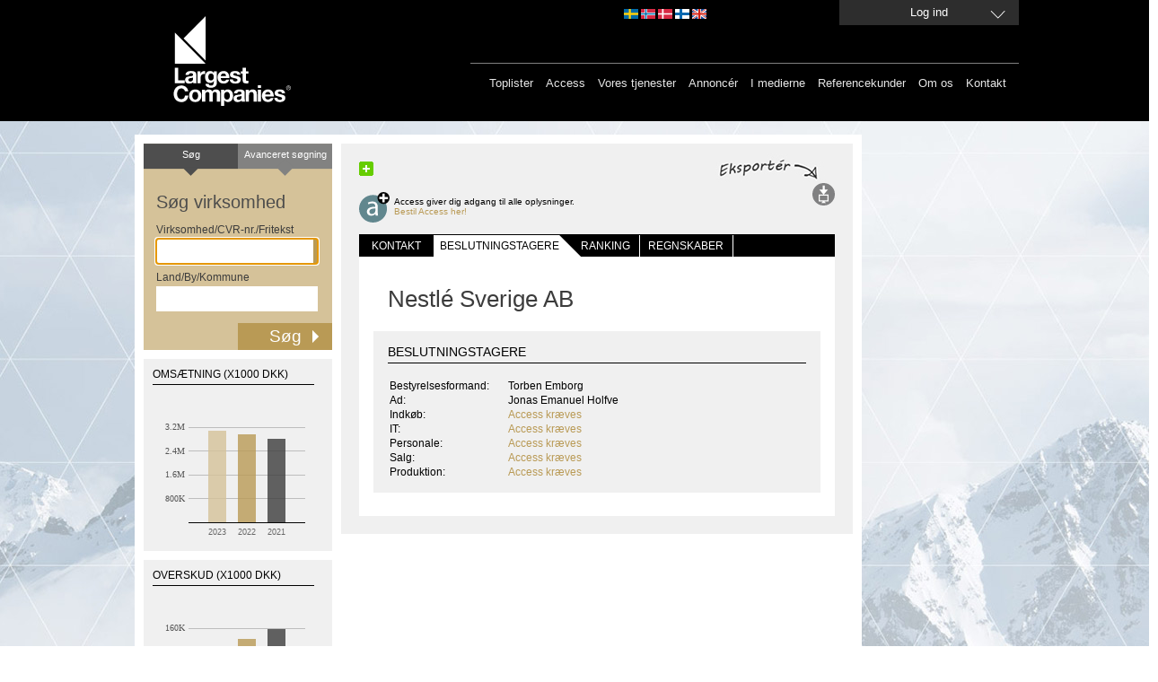

--- FILE ---
content_type: text/html; charset=utf-8
request_url: https://www.largestcompanies.dk/virksomhed/Nestl-Sverige-AB-108059/beslutningstagere
body_size: 7152
content:
<!DOCTYPE html>
<html>
<head>
    
    <meta charset="utf-8" />
    <meta name="format-detection" content="telephone=no" />
    <meta name="viewport" content="width=device-width, initial-scale=1.0" />
    <link rel="shortcut icon" href="/favicon.ico?v=2" type="image/x-icon" />
    <link rel="apple-touch-icon" href="/Content/Images/Logo/apple-touch-icon-60x60_lc.png">
    <link rel="apple-touch-icon" sizes="76x76" href="/Content/Images/Logo/apple-touch-icon-76x76_lc.png">
    <link rel="apple-touch-icon" sizes="120x120" href="/Content/Images/Logo/apple-touch-icon-120x120_lc.png">
    <link rel="apple-touch-icon" sizes="152x152" href="/Content/Images/Logo/apple-touch-icon-152x152_lc.png">
    <link rel="alternate" href="http://www.largestcompanies.se" hreflang="sv-SE" />
    <link rel="alternate" href="http://www.largestcompanies.fi" hreflang="fi-FI" />
    <link rel="alternate" href="http://www.largestcompanies.no" hreflang="nb-NO" />
    <link rel="alternate" href="http://www.largestcompanies.dk" hreflang="da-DK" />
    <link rel="alternate" href="http://www.largestcompanies.com" hreflang="en-GB" />
    <title>Nestl&#233; Sverige AB - Detaljeret information - Largestcompanies</title>
        <meta name="Description" content="Nestl&#233; Sverige AB - Forarbejdning af te og kaffe" />
        <link href="/Content/css?v=GFbe6MIyOZFzSzZVhCHnV6P52-CEz3ndmQVjAfb3G8Y1" rel="stylesheet"/>

    <link href="/Content/startPage?v=ihOcUVfoJc9iN58NXs6Ep2jFcfdfU1eYHSnC1kCQvWM1" rel="stylesheet"/>

    <link href="/bundles/jquery-ui?v=sCgS2FnOY31aT_-OJpFgY8M_Lv2ytbqHfxY97Jen4A01" rel="stylesheet"/>

    
    <link href="/Content/CompanyDetail.css?v=2" rel="stylesheet" type="text/css" />

    <link href="/Content/newsflash.css" rel="stylesheet" type="text/css" />
    <link href="/Content/errorflash.css" rel="stylesheet" type="text/css" />
    <script src="https://cdnjs.cloudflare.com/ajax/libs/json3/3.2.5/json3.min.js" type="text/javascript"></script>
    <script src="/bundles/modernizr?v=inCVuEFe6J4Q07A0AcRsbJic_UE5MwpRMNGcOtk94TE1"></script>

    <script src="/bundles/jquery?v=rYaYAm3Qk7jTPf5-g-9rfW-e8F-TxnKnebXiKepZy8w1"></script>

    <script src="/bundles/jqueryui?v=nmuMA-O4C0zphhL2ApoyudBi4v4VCXr0cCFlFmBK2eU1"></script>

    <script src="/bundles/jqueryval?v=dt3XaqpEn4rFA9MkDy2QmR-5tTdUVpSHTuOr3x-Sw981"></script>

    <script src="/bundles/scripts?v=qJDwyMFEU-2cLZ1fDmURodNfhO76GGK-TavVwTMwzqw1"></script>

    <script src="/bundles/simpleSearch?v=oMis-5D7XHhNXDV5qrxE22NoccTbAMKyvYKdSm7Fh2M1"></script>

    <script src="/bundles/videocvr?v=Cu7qDAXgeN9zYj8_lLgd3Vmkm-I0XDn-PJnO33p-WM41"></script>

    


    <script type="text/javascript">
       // Google Analytics script
    (function (i, s, o, g, r, a, m) {
        i['GoogleAnalyticsObject'] = r; i[r] = i[r] || function () {
            (i[r].q = i[r].q || []).push(arguments)
        }, i[r].l = 1 * new Date(); a = s.createElement(o),
        m = s.getElementsByTagName(o)[0]; a.async = 1; a.src = g; m.parentNode.insertBefore(a, m)
    })(window, document, 'script', '//www.google-analytics.com/analytics.js', 'ga');

    ga('create', 'UA-16248576-1', 'auto', { 'allowLinker': true, 'legacyCookieDomain': 'www.largestcompanies.dk' });
    ga('require', 'displayfeatures');
    ga('require', 'linkid', 'linkid.js');
    ga('require', 'linker');
    ga('linker:autoLink', ['www.largestcompanies.com', 'www.largestcompanies.fi', 'www.largestcompanies.dk', 'www.largestcompanies.no']);
        ga('send', 'pageview');
</script>

    <script language="javascript" type="text/javascript">
        $(document).ready(function() {
            var banners = {};
            var adPageId = 10;
            


            $.ajax({
                    url: "/Ads/GetBannersForPage",
                contentType: "application/json; charset=utf-8",
                type: "POST",
                dataType: "json",
                cache: false,
                data: JSON.stringify({
                        adPageId: 'B10'
                }),
                success:function(result) {

                        banners = result;
                        var logBanners = $.map(banners, function (banner, index) { return {
                                AdId: banner.AdId
                        }});
                        var logContainser = { AdPageId: adPageId, Banners: logBanners };
                    //Visa topBanner
                    DisplayTopBanner('/Ads/TopBanner', banners,9,adPageId);
                    //Visa högerBanners
                    DisplayRightBanners('/Ads/RightBanners',banners,adPageId);
                    //Visa träfflisteBanners
                    DisplayHitListBannerBig('/Ads/HitListBannerBig',banners,97,adPageId);
                    DisplayHitListBanner('/Ads/HitListBanner',banners,99,adPageId);

                    DisplayInterstitial('/Ads/Interstitial',banners,33,adPageId);

                    //Logga visningar i google analytics
                    ga('send', 'event', 'Banner', 'View', JSON.stringify(logContainser), 1, { 'nonInteraction': 1 });
                }
                //                ,error: function(xhr, status, error) {
                //                    alert(xhr.status + " " + error);
                //                }
            });
        });
        
    </script>
    </head>
<body>
    <header>
<div id="headerWrapper">
    <div id="headerCenter">

        
        <a href="/">
            <img src="/Content/Images/Logo/LC_logo.svg" class="headerLogo" alt="Largest Companies ©" />
        </a>
        <div id="topMenu">
            

            <div id="domainLinkContainer">
                <a id="domainLinkSwe" class="domainLink" href="http://www.largestcompanies.se" rel="nofollow"></a>
                <a id="domainLinkNor" class="domainLink" href="http://www.largestcompanies.no" rel="nofollow"></a>
                <a id="domainLinkDan" class="domainLink" href="http://www.largestcompanies.dk" rel="nofollow"></a>
                <a id="domainLinkFin" class="domainLink" href="http://www.largestcompanies.fi" rel="nofollow"></a>
                <a id="domainLinkEng" class="domainLink" href="http://www.largestcompanies.com" rel="nofollow"></a>
            </div>
                            <a id="btnLogin" class="button fancybox fancybox.ajax" href="/Account/Login?returnUrl=%2Fvirksomhed%2FNestl-Sverige-AB-108059%2Fbeslutningstagere">
                    <span>Log ind</span>
                </a>
        </div>
        <div id="menu">
            
            <nav id="mainMenu">
                <ul class="menu">
                    <li>
                        <a href="/toplister">Toplister</a>
                    </li>
                    <li>
                        <a href="/access">Access</a>
                    </li>
                    <li>
                        <a href="/vores-tjenester">Vores tjenester</a>
                    </li>
                    
                    <li>
                        <a href="/annoncer">Annoncér</a>
                    </li>
                    <li>
                        <a href="/largestcompanies-i-medierne-2017">I medierne</a>
                    </li>
                    <li>
                        <a href="/referencekunder">Referencekunder</a>
                    </li>
                    <li>
                        <a href="/om-os">Om os</a>
                    </li>
                    <li>
                        <a href="/kontakt-os">Kontakt</a>
                    </li>
                </ul>
            </nav>
        </div>
    </div>

</div>
    </header>
    <div id="main">
            <div id="topBannerContainer">
                <div id="topBannerContainer" class="bannerLoggedOut">
                </div>
            </div>
        <div id="mainContent" class="">


                    <div class="leftContainer">
                        <div class="innerLeftContainer">


<form action="/sog" class="small" id="simpleSearch" method="get" onsubmit="return validateForm();">    <div class="searchTop left">Søg</div>
    <a class="searchTop right" href="/avanceret-sogning"><span>Avanceret søgning</span></a>
    <h2>Søg virksomhed</h2>
    <span>Virksomhed/CVR-nr./Fritekst</span>
    <input id="what" name="hvad" type="text" value="" class="ui-autocomplete-input" autocomplete="off">    <span>Land/By/Kommune</span>
    <input id="where" name="hvor" type="text" value="" class="ui-autocomplete-input" autocomplete="off">    <input type="submit" value="Søg" onclick="if (validateForm()) { cleanForm(this);}">
</form>

<div id="chartContainer">
    
        <div class="chartbox">
            <h2>OMS&#198;TNING (x1000 DKK)</h2>
            <div id="omschart"></div>
        </div>
   
        <div class="chartbox">
            <h2>OVERSKUD (x1000 DKK)</h2>
            <div id="reschart"></div>
        </div>

        <div class="chartbox">
            <h2>ANSATTE</h2>
            <div id="anschart"></div>
        </div>
    
</div>                            
                        </div>
                    </div>
            <div class="defaultContentView">
<div class='addthis-wrapper ' id=>
    <div class='addthis_toolbox addthis_default_style'>
        <a class='addthis_button_facebook'></a>
        <a class='addthis_button_twitter'></a>
        <a class='addthis_button_linkedin'></a>
        <a class='addthis_button_email'></a>
        <a class='addthis_button_compact'>
            <img src='/Content/Images/MenuButtons/sm-plus.png' width='16' height='16' border='0' alt='Share' />
        </a>
        <a class='addthis_button_google_plusone' g:plusone:count='false'></a>
    </div>
    <script type='text/javascript'>
        var addthis_config = { 'data_track_clickback': true };
    </script>
    <script type='text/javascript' src='https://s7.addthis.com/js/250/addthis_widget.js#pubid=ra-4de360521e6898e2'></script>
</div>    <div id="menuButtons">
            <img id="exportTips" src=/Content/Images/exportera_dk.jpg />
                    <div id="access">
                <a href="/AccessForm" alt="Access giver dig adgang til alle oplysninger."><div id="icon"></div></a>
                <div id="text"> Access giver dig adgang til alle oplysninger.<br /><a href="/AccessForm" alt="Access giver dig adgang til alle oplysninger.">Bestil Access her!</a></div>
            </div>
        <div id="options">
                        
                            <div>
                    <a id="exportSearchList" onclick="exportPage(270,false); return false;" title="Eksport" href="#">
                        <img id="loadingExportWindow" src="/Content/Images/Transparent_big_white.gif" alt="loadingImage"/>
                        <img alt="Eksport" src="/Content/Images/MenuButtons/export.svg" id="exportImg" />
                    </a>
                </div>
        </div>
    </div>

                
    

                <div class="innerWhiteContent">
                    

<script type="text/javascript">

    // javscript-variabler för grafscript

    var bokslutsperiod1 = "202312";
    var bokslutsperiod2 = "202212";
    var bokslutsperiod3 = "202112";
    var bokslutsperiod4 = "202012";
    var bokslutsperiod5 = "201912";

    var bokslut1 = ""; if (bokslutsperiod1 != null && bokslutsperiod1.length > 4) { bokslut1 = bokslutsperiod1.substring(0,4); }
    var bokslut2 = ""; if (bokslutsperiod2 != null && bokslutsperiod2.length > 4) { bokslut2 = bokslutsperiod2.substring(0,4); }
    var bokslut3 = ""; if (bokslutsperiod3 != null && bokslutsperiod3.length > 4) { bokslut3 = bokslutsperiod3.substring(0,4); }
    var bokslut4 = ""; if (bokslutsperiod4 != null && bokslutsperiod4.length > 4) { bokslut4 = bokslutsperiod4.substring(0,4); }
    //var bokslut5 = ""; if (bokslutsperiod5 != null && bokslutsperiod5.length > 4) { bokslut5 = bokslutsperiod5.substring(0,4); }

    var oms1 = "3066866";
    var oms2 = "2934855";
    var oms3 = "2799001";
    // Alternativa företagstyper
    if ("0" == '1') {
        oms1 = "";
        oms2 = "";
        oms3 = "";
    }
    if ("0" == '2') { oms1 = ""; oms2 = ""; oms3 = ""; }
    if ("0" == '3') { oms1 = ""; oms2 = ""; oms3 = ""; }
    if ("0" == '4') { oms1 = null;oms2 = null;oms3 = null;}
    if ("0" == '5') { oms1 = null;oms2 = null;oms3 = null; }

    var oms_prc_change1 = "4";
    var oms_prc_change2 = "14";
    var oms_prc_change3 = "4";
    var oms_prc_change4 = "3";

    var ans1 = "395";
    var ans2 = "419";
    var ans3 = "428";

    var anst_prc_change1 = "-6";
    var anst_prc_change2 = "-2";
    var anst_prc_change3 = "-3";
    var anst_prc_change4 = "8";

    var res1 = "91348";
    var res2 = "141012";
    var res3 = "157438";

    var res_prc_change1 = "-36";
    var res_prc_change2 = "-3";
    var res_prc_change3 = "115";
    var res_prc_change4 = "-27";

    var ftgnr = 108059;
    var orgnr = "556578-0722";
    var jurnamn = "Nestlé Sverige AB";
    var industryTabCode = "B10";
    var countryCode = "SE";

    var currency = "DKK";

</script>

<input type="hidden" id="exportModel" value="{&quot;ResultCount&quot;:1,&quot;CompanyId&quot;:108059,&quot;DecisionMakerInformation&quot;:{&quot;SOEmailCount&quot;:0,&quot;VDEmailCount&quot;:0,&quot;MCEmailCount&quot;:0,&quot;ECEmailCount&quot;:0,&quot;TCEmailCount&quot;:0,&quot;ICEmailCount&quot;:0,&quot;PCEmailCount&quot;:0,&quot;ITEmailCount&quot;:0,&quot;FCEmailCount&quot;:0,&quot;ProdCEmailCount&quot;:0,&quot;InfoCEmailCount&quot;:0,&quot;UniqueEmailCount&quot;:0,&quot;SOCount&quot;:0,&quot;VDCount&quot;:0,&quot;MCCount&quot;:0,&quot;ECCount&quot;:0,&quot;TCCount&quot;:0,&quot;ICCount&quot;:0,&quot;PCCount&quot;:0,&quot;ITCount&quot;:0,&quot;FCCount&quot;:0,&quot;ProdCCount&quot;:0,&quot;InfoCCount&quot;:0,&quot;EmailCount&quot;:0,&quot;UniqueNameCount&quot;:0}}" />
<div id="companyTabs">
    <div id="sections">
        <ul>
            <li class="first">
                <a class="" href="/virksomhed/Nestl-Sverige-AB-108059">Kontakt</a>
                
            </li>
            <li>
                <div class=" "></div>
            </li>
            <li>
                <a class="selected" href="/virksomhed/Nestl-Sverige-AB-108059/beslutningstagere">Beslutningstagere</a>
                
            </li>
            <li>
                <div class="rfin  "></div>
            </li>
            <li>
                <a class="" href="/virksomhed/Nestl-Sverige-AB-108059/ranking">Ranking</a>
                
            </li>
            <li>
                <div class=" space"></div>
            </li>
            <li>
                <a class="" href="/virksomhed/Nestl-Sverige-AB-108059/regnskab-og-nogletal">regnskaber</a>
                
            </li>
            <li>
                <div class=" space"></div>
            </li>
        </ul>
    </div>
</div>
<div id="company">

    <h1>Nestl&#233; Sverige AB</h1>


<div id="companyInfo" itemscope itemtype="https://schema.org/Corporation">
    <div id="keyPersonell" class="platta">
         
        <h3>Beslutningstagere</h3>
        <table>
            <tr>
                <th class="ledtext">
                </th>
                <th class="data">
                </th>
            </tr>
            <tr>
                <td class="ledtext">
                    Bestyrelsesformand:
                </td>
                <td class="data" itemprop="member">
                    Torben Emborg
                </td>
            </tr>
            <tr>
                <td class="ledtext">
                    Ad:
                </td>
                <td class="data" itemprop="member">
                    Jonas Emanuel Holfve
                </td>
            </tr>
                <!-- <div>access!</div> -->
                    <tr>
                        <td class="ledtext">
                            Indkøb:
                        </td>
                        <td class="data" itemprop="member">
                            <a class="fancybox fancybox.ajax" href="/Home/DisabledFilter">Access kræves</a>
                        </td>
                    </tr>
                    <tr>
                        <td class="ledtext">
                            IT:
                        </td>
                        <td class="data" itemprop="member">
                            <a class="fancybox fancybox.ajax" href="/Home/DisabledFilter">Access kræves</a>
                        </td>
                    </tr>
                    <tr>
                        <td class="ledtext">
                            Personale:
                        </td>
                        <td class="data" itemprop="member">
                            <a class="fancybox fancybox.ajax" href="/Home/DisabledFilter">Access kræves</a>
                        </td>
                    </tr>
                    <tr>
                        <td class="ledtext">
                            Salg:
                        </td>
                        <td class="data" itemprop="member">
                            <a class="fancybox fancybox.ajax" href="/Home/DisabledFilter">Access kræves</a>
                        </td>
                    </tr>
                    <tr>
                        <td class="ledtext">
                            Produktion:
                        </td>
                        <td class="data" itemprop="member">
                            <a class="fancybox fancybox.ajax" href="/Home/DisabledFilter">Access kræves</a>
                        </td>
                    </tr>
        </table>
    </div>
</div></div>
                </div>
            </div>
        </div>
            <div id="rightBannerContainer">
                <div id="rightBannerContainer" class="bannerLoggedOut">
                </div>
            </div>
    </div>
    <footer>
<div id="footerCenter">
    <div>
        <div id="industryRegistersBox" class="footerMargin">
            Alfabetisk liste over
            <h3>Brancheregister</h3>
<a href="/brancheregister/A">A</a><a href="/brancheregister/B">B</a><a href="/brancheregister/C">C</a><a href="/brancheregister/D">D</a><a href="/brancheregister/E">E</a><a href="/brancheregister/F">F</a><a href="/brancheregister/G">G</a><a href="/brancheregister/H">H</a><a href="/brancheregister/I">I</a><a href="/brancheregister/J">J</a><a href="/brancheregister/K">K</a><a href="/brancheregister/L">L</a><a href="/brancheregister/M">M</a><a href="/brancheregister/N">N</a><a href="/brancheregister/O">O</a><a href="/brancheregister/P">P</a><a href="/brancheregister/R">R</a><a href="/brancheregister/S">S</a><a href="/brancheregister/T">T</a><a href="/brancheregister/U">U</a><a href="/brancheregister/V">V</a><a href="/brancheregister/W">W</a><a href="/brancheregister/Y">Y</a><a href="/brancheregister/Z">Z</a><a href="/brancheregister/%C3%86">&#198;</a><a href="/brancheregister/%C3%98">&#216;</a>        </div>
        
        <div>
            
            <div class="footerLeft">
                <img alt="house" src="/Content/Images/house.svg" class="footerPadding"/>
            </div>
            <div class="footerMargin">
                Besøg vores brancheportal<br>
<a target="_blank" href="http://www.nordicnet.dk">www.nordicnet.dk</a><br>
            </div>
            <div id="mailLogo">
                <img alt="email" src="/Content/Images/letter.svg" class="footerPadding"/>
            </div>
            <div class="footerMargin" itemscope itemtype="http://schema.org/Organization">
                <p itemprop="legalName">Nordic Market Data AB</p>
                <p itemprop="address">
                    Rönnvägen
                    1
                </p>
                <p itemprop="location">
                    SE-195 44 Märsta
                </p>
            </div>
            
            
              
        </div>
    </div>
    
    
    <div id="bottomMenu">
        <ul class="menu">
            <li><a href="/cookies">Om cookies </a></li>
            <li><a href="/miljopolitik">Miljøpolitik</a>
            </li>
            <li><a href="/persondataloven"  >Persondataloven </a></li>
            <li><a href="/copyright">&copy; Nordic Market Data AB</a> </li>
            
        </ul>

    </div>
</div>


 
        <a class="fancybox fancybox.ajax" href="/Home/NewsFlash" id="newsflash">newsflash</a>
        <a class="fancybox fancybox.ajax" href="/Home/ErrorFlash" id="errorflash">errorflash</a>
    </footer>
    
    <script src="/Scripts/CompanyDetail/companyDetail.js" language="javascript" type="text/javascript"></script>
    <script src="/Content/FusionCharts/FusionCharts.js" language="javascript" type="text/javascript"></script>
    <script src="/Scripts/CompanyDetail/chartCompanyOms.js" language="javascript" type="text/javascript"></script>
    <script src="/Scripts/CompanyDetail/chartCompanyRes.js" language="javascript" type="text/javascript"></script>
    <script src="/Scripts/CompanyDetail/chartCompanyAns.js" language="javascript" type="text/javascript"></script>

    
    <!-- Googles kod för remarketing-taggen -->
    <script type="text/javascript">
        /* <![CDATA[ */
        var google_conversion_id = 944448945;
        var google_custom_params = window.google_tag_params;
        var google_remarketing_only = true;
        /* ]]> */
    </script>
    <div style="display:none;">
        <script type="text/javascript" src="//www.googleadservices.com/pagead/conversion.js">
        </script>
    </div>
<noscript>
    <div style="display: inline;">
        <img height="1" width="1" style="border-style: none;" alt="GoogleAds" src="//googleads.g.doubleclick.net/pagead/viewthroughconversion/944448945/?value=0&amp;guid=ON&amp;script=0"/>
    </div>
</noscript>
    <!--JavaScript Tag // Tag for network 868: AdProfit // Website: Largestcompanies // Page: Front // Placement: 780x600 Interstitial (5197123) // created at: Jan 18, 2016 11:15:02 AM-->
    <script language="javascript">
<!--
        if (window.adgroupid == undefined) {
            window.adgroupid = Math.round(Math.random() * 1000);
        }

        postscribe($("footer"), '<scr' + 'ipt language="javascript1.1" src="http://adserver.adtech.de/addyn|3.0|868|5197123|0|4583|ADTECH;loc=100;target=_blank;grp=' + window.adgroupid + ';misc=' + new Date().getTime() + ';rdclick="></scri' + 'pt>');
//-->
    </script>
    <noscript><a href="http://adserver.adtech.de/adlink|3.0|868|5197123|0|4583|ADTECH;loc=300;rdclick=" target="_blank"><img src="http://adserver.adtech.de/adserv|3.0|868|5197123|0|4583|ADTECH;loc=300" border="0" width="780" height="600"></a></noscript>
    <!-- End of JavaScript Tag -->
</body>
</html>


--- FILE ---
content_type: text/html; charset=utf-8
request_url: https://www.largestcompanies.dk/CompanyDetail/ChartRES
body_size: 1029
content:
<!-- <div id="chart_res" style="width: 400px; height: 300px;"></div> -->
<div id="chart_res" style="width: 190px; height: 180px;"></div>

<script language="javascript" type="text/javascript">
    FusionCharts.setCurrentRenderer('javascript');

    var chartResult = new FusionCharts("Column2D", "chartres", "190px", "180px", "0", "1", "#f0f0f0");    
    chartResult.setJSONData({"chart":{"xAxisName": "","yAxisName": "","numberPrefix": "","showAlternateHGridColor": "0","showBorder": "0","plotGradientColor": "","canvasBgColor": "F0F0F0","canvasBgAlpha": "100","bgAlpha": "100","bgColor": "F0F0F0","plotFillAlpha": "0","canvasBorderThickness": "0","plotBorderThickness": "0","showvalues": "0","zeroPlaneIsDashed": "0","showZeroPlaneValue": "0","zeroPlaneColor": "#000000","zeroPlaneThickness": "1","zeroPlaneThickness": "1","yAxisMaxValue": "200000","yAxisMinValue": "0","setAdaptiveYMin": "0","showLimits": "0","maxColWidth": "16","divLineIsDashed": "0","labelPadding": "5","plotSpacePercent": "40","chartLeftMargin": "10","chartRightMargin": "10","canvasLeftMargin": "50","yAxisValueDecimals": "1","decimals": "1","canvasPadding": "15", "adjustDiv": "0","zeroPlaneThickness": "1","showPlotBorder": "0","thousandseparator": " ","numberSuffix": "",},"data":[{ "label": "2023", "value": "91348", "color": "#D5c299", "alpha": "80" , "toolText": "91.348"},{ "label": "2022", "value": "141012", "color": "#b99a55", "alpha": "80" , "toolText": "141.012"},{ "label": "2021", "value": "157438", "color": "#3c3c3c", "alpha": "80" , "toolText": "157.438"}], "trendlines": [ { "line": [ { "startvalue": "0", "color": "000000", "displayvalue": " ", "thickness": "1" } ] } ], "styles": { "definition": [ { "name": "myLabelsFont", "type": "font", "font": "Arial", "size": "9", "color": "666666", "bold": "0", "underline": "0" } ], "application": [ { "toobject": "DataLabels", "styles": "myLabelsFont" } ] }});
    chartResult.render("chart_res");
</script>




--- FILE ---
content_type: text/html; charset=utf-8
request_url: https://www.largestcompanies.dk/CompanyDetail/ChartANS
body_size: 1011
content:
<!-- <div id="chart_ans" style="width: 400px; height: 300px;"></div> -->
<div id="chart_ans" style="width: 190px; height: 180px;"></div>

<script language="javascript" type="text/javascript">
    FusionCharts.setCurrentRenderer('javascript');

    var chartEmployees = new FusionCharts("Column2D", "chartans", "190px", "180px", "0", "1", "#f0f0f0");    
    chartEmployees.setJSONData({"chart":{"xAxisName": "","yAxisName": "","numberPrefix": "","showAlternateHGridColor": "0","showBorder": "0","plotGradientColor": "","canvasBgColor": "F0F0F0","canvasBgAlpha": "100","bgAlpha": "100","bgColor": "F0F0F0","plotFillAlpha": "0","canvasBorderThickness": "0","plotBorderThickness": "0","showvalues": "0","zeroPlaneIsDashed": "0","showZeroPlaneValue": "0","zeroPlaneColor": "#000000","zeroPlaneThickness": "1","zeroPlaneThickness": "1","yAxisMaxValue": "600","yAxisMinValue": "0","setAdaptiveYMin": "0","showLimits": "0","maxColWidth": "16","divLineIsDashed": "0","labelPadding": "5","plotSpacePercent": "40","chartLeftMargin": "10","chartRightMargin": "10","canvasLeftMargin": "50","yAxisValueDecimals": "1","decimals": "1","canvasPadding": "15", "adjustDiv": "0","zeroPlaneThickness": "1","showPlotBorder": "0","thousandseparator": " ","numberSuffix": "",},"data":[{ "label": "2023", "value": "395", "color": "#D5c299", "alpha": "80" , "toolText": "395"},{ "label": "2022", "value": "419", "color": "#b99a55", "alpha": "80" , "toolText": "419"},{ "label": "2021", "value": "428", "color": "#3c3c3c", "alpha": "80" , "toolText": "428"}], "trendlines": [ { "line": [ { "startvalue": "0", "color": "000000", "displayvalue": " ", "thickness": "1" } ] } ], "styles": { "definition": [ { "name": "myLabelsFont", "type": "font", "font": "Arial", "size": "9", "color": "666666", "bold": "0", "underline": "0" } ], "application": [ { "toobject": "DataLabels", "styles": "myLabelsFont" } ] }});
    chartEmployees.render("chart_ans");
</script>


